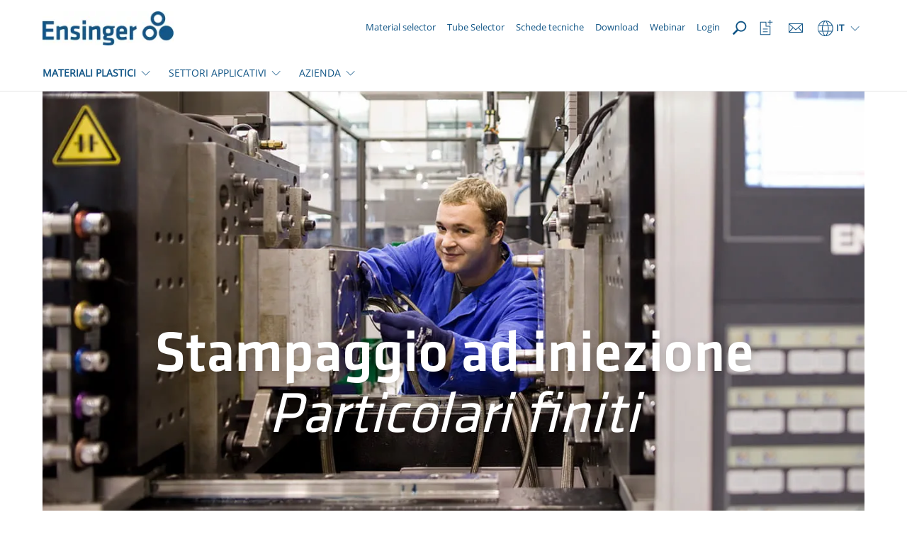

--- FILE ---
content_type: text/html; charset=utf-8
request_url: https://www.ensingerplastics.com/it-it/stampaggio-ad-iniezione
body_size: 12235
content:
<!DOCTYPE html>

<html xmlns="http://www.w3.org/1999/xhtml" lang="it">
<head>
    
    <link rel="preload" href="/cassette.axd/file/fonts/KlavikaWeb-Medium-1839f6434547b02abba3b3a14d62c608c7522b01.woff" as="font" type="font/woff" crossorigin="anonymous" />
    <link rel="preload" href="/cassette.axd/file/fonts/KlavikaWeb-Regular-5d11bd93be7945db16aec414282e4632d41bcf50.woff" as="font" type="font/woff" crossorigin="anonymous" />
    <link rel="preload" href="/cassette.axd/file/fonts/OpenSans-Regular-Latin-2c07a9656f1e38da408f20f1cf11581a15cbd7a2.woff2" as="font" type="font/woff2" crossorigin="anonymous" />
    <link rel="preload" href="/cassette.axd/file/assets/bootstrap/fonts/glyphicons-halflings-regular-ca35b697d99cae4d1b60f2d60fcd37771987eb07.woff2" as="font" type="font/woff2" crossorigin="anonymous" />
    
    <link rel="preload" href="/cassette.axd/stylesheet/d6307b87e7ad544bbb60760576ceb77238fe14f3/appCss" as="style" />
        <link rel="preload" href="/cassette.axd/stylesheet/f2bebff6555f0bed9726bb1fcc856b4dd75ce860/contentModulesCss" as="style">
        <link rel="preload" href="/cassette.axd/stylesheet/f812fc2394ab5f099a2efe9aa1e5b64f545f1330/css/features/page_modules/stage.css" as="style">
    <meta content="text/html; charset=utf-8" http-equiv="Content-Type" />
    <meta content="IE=edge" http-equiv="X-UA-Compatible" />
    <meta content="width=device-width, initial-scale=1" name="viewport" />

    
        <meta property="og:type" content="website" />
    <meta property="og:description" content="Nel nostro impianto per la stampa ad iniezione a Rottenburg-Ergen&#172;zingen, nei pressi di Stoccarda, produciamo sofisticati componenti di precisione e assemblati completi. " />
    <meta property="og:title" content="Stampaggio ad iniezione | Ensinger" />
    <meta property="og:url" content="https://www.ensingerplastics.com/it-it/stampaggio-ad-iniezione" />

    <title>Stampaggio ad iniezione | Ensinger</title>
<meta name="description" content="Nel nostro impianto per la stampa ad iniezione a Rottenburg-Ergen&#172;zingen, nei pressi di Stoccarda, produciamo sofisticati componenti di precisione e assemblati completi. " />
<meta name="keywords" content="" />

    <meta name="robots" content="noindex,follow" />

    <link rel="canonical" href="https://www.ensingerplastics.com/it-it/stampaggio-ad-iniezione" />

    <link rel="alternate" href="https://www.ensingerplastics.com/cs-cz/vstrikovani" hreflang="x-default" />

    <link rel="alternate" href="https://www.ensingerplastics.com/cs-cz/vstrikovani" hreflang="cs-CZ" />
    <link rel="alternate" href="https://www.ensingerplastics.com/nl-nl/spuitgieten" hreflang="nl-NL" />
    <link rel="alternate" href="https://www.ensingerplastics.com/da-dk/sprojtestobning" hreflang="da-DK" />
    <link rel="alternate" href="https://www.ensingerplastics.com/hu-hu/froccsontes" hreflang="hu-HU" />
    <link rel="alternate" href="https://www.ensingerplastics.com/pl-pl/odlewanie-wtryskowe" hreflang="pl-PL" />
    <link rel="alternate" href="https://www.ensingerplastics.com/fr-fr/injection" hreflang="fr-FR" />
    <link rel="alternate" href="https://www.ensingerplastics.com/sv-se/formsprutning" hreflang="sv-SE" />
    <link rel="alternate" href="https://www.ensingerplastics.com/zh-tw/injection-moulding" hreflang="zh-TW" />
    <link rel="alternate" href="https://www.ensingerplastics.com/tr-tr/enjeksiyon-kaliplama" hreflang="tr-TR" />
    <link rel="alternate" href="https://www.ensingerplastics.com/ko-kr/injection-moulding-landing-page" hreflang="ko-KR" />
    <link rel="alternate" href="https://www.ensingerplastics.com/it-it/stampaggio-ad-iniezione" hreflang="it-IT" />
    <link rel="alternate" href="https://www.ensingerplastics.com/es-es/moldeo-por-inyeccion" hreflang="es-ES" />
    <link rel="alternate" href="https://www.ensingerplastics.com/ja-jp/injection-moulding" hreflang="ja-JP" />

    <link href="/-/media/ensinger/logos/favicon.ico?rev=962e62958ff04e31ae580d3a7af7331d" rel="icon" />

    
<link href="/cassette.axd/stylesheet/d6307b87e7ad544bbb60760576ceb77238fe14f3/appCss" type="text/css" rel="stylesheet"/>
<link href="/cassette.axd/stylesheet/a94a059b3178b4adec09e3281ace2819a30095a4/assets/slick" type="text/css" rel="stylesheet"/>
<link href="/cassette.axd/stylesheet/5dc645536bb8da57619134f210b2993fca87831c/css/features/products/product-watchlist.css" type="text/css" rel="stylesheet"/>
<link href="/cassette.axd/stylesheet/26d70ebdff509d1b7cbf63dde38e6d7b7e1fc57c/css/features/page_modules/social-media.css" type="text/css" rel="stylesheet"/>
<link href="/cassette.axd/stylesheet/a461bca18d563b98548c5f8df300cb4c48d01aa3/css/features/products/notifications" type="text/css" rel="stylesheet"/>

    
<link href="/cassette.axd/stylesheet/f2bebff6555f0bed9726bb1fcc856b4dd75ce860/contentModulesCss" type="text/css" rel="stylesheet"/>
<link href="/cassette.axd/stylesheet/f812fc2394ab5f099a2efe9aa1e5b64f545f1330/css/features/page_modules/stage.css" type="text/css" rel="stylesheet"/>

    
<link href="/cassette.axd/stylesheet/7c1a15236f2e051d74cd0cce46a5640e832323ff/printCss" type="text/css" rel="stylesheet"/>

    
<script type="text/javascript">
(function(w){
var d=w['pageContextData']||(w['pageContextData']={});
d.language="it";
d.site="Ensinger_Italy";
d.gtmTracking="{}";
d.supportedFormatByBrowser="webp";
}(window));
</script>
<script type="text/javascript">
(function (optOut, pageContextData) {
    var getCookieName = function(key) {
        return pageContextData.site + '.OptOut.' + key;
    };

    optOut.checkOptOutCookie = function(key) {
        return document.cookie.indexOf(getCookieName(key) + '=true') > -1;
    };

    optOut.setOptOutCookie = function(key) {
        var expireDateInThreeMonths = new Date(Date.now() + 3 * 30 * 24 * 60 * 60 * 1000).toUTCString();
        document.cookie = getCookieName(key) + '=true; expires=' + expireDateInThreeMonths + '; path=/';
    };

    optOut.appendScript = function(script) {
        $('head').append($.parseHTML(script)[0].nodeValue);
    };
})(window.OptOut = window.OptOut || {}, window.pageContextData);
</script>
<script src="/cassette.axd/script/00351b36b208ce216012714527eaf91f02d57d4f/assets" type="text/javascript"></script>

    <!-- Google Tag Manager -->
<script async type="text/plain" class="cmplazyload" data-cmp-vendor="s905" data-cmp-purpose="c54">(function(w,d,s,l,i){w[l]=w[l]||[];w[l].push({'gtm.start':
new Date().getTime(),event:'gtm.js'});var f=d.getElementsByTagName(s)[0],
j=d.createElement(s),dl=l!='dataLayer'?'&l='+l:'';j.async=true;j.src=
'https://www.googletagmanager.com/gtm.js?id='+i+dl;f.parentNode.insertBefore(j,f);
})(window,document,'script','dataLayer','GTM-NLW7HTS9');</script>
<!-- End Google Tag Manager -->

<!-- Google Tag Manager (noscript) -->
<noscript><iframe  class="cmplazyload" src="about:blank" data-cmp-vendor="s905" data-cmp-src="https://www.googletagmanager.com/ns.html?id=GTM-NLW7HTS9"
height="0" width="0" style="display:none;visibility:hidden"></iframe></noscript>
<!-- End Google Tag Manager (noscript) -->

<script async type="text/plain" class="cmplazyload" data-cmp-vendor="c25746" data-cmp-purpose="c52" data-cmp-src="https://secure.data-creativecompany.com/js/51717.js"></script>
<noscript><img src="https://secure.data-creativecompany.com/51717.png" style="display:none;" /></noscript>

<script async type="text/plain" class="cmplazyload" data-cmp-vendor="c25746" data-cmp-purpose="c52">
  window.addEventListener('FormSent', function (e) {
    var data = e.detail;
    // Debug
    //console.log('Data: ' + data.site + ', lang:' + data.lang + ', type: ' + data.type + ', url: ' + data.url);
    var title = data.type + ' (Site: ' + data.site + ', Lang: ' + data.lang + ') - ' + data.url;
    //LeadForensics
    window.LeadForensics.trackPage(data.url + '#formsubmitted', title);
  }, false);
</script>

<script async type="text/plain" class="cmplazyload" data-cmp-vendor="c74758" data-cmp-purpose="c52"> (function(ss,ex){ window.ldfdr=window.ldfdr||function(){(ldfdr._q=ldfdr._q||[]).push([].slice.call(arguments));}; (function(d,s){ fs=d.getElementsByTagName(s)[0]; function ce(src)
{ var cs=d.createElement(s); cs.src=src; cs.async=1; fs.parentNode.insertBefore(cs,fs); }; ce('https://sc.lfeeder.com/lftracker_v1_'+ss+(ex?'_'+ex:'')+'.js'); })(document,'script'); })('3P1w24dllLk4mY5n'); </script>
    
<script async type="text/plain" class="cmplazyload" data-cmp-vendor="s907" data-cmp-purpose="c52">
(function(d,s){var l=d.createElement(s),e=d.getElementsByTagName(s)[0];
l.async=true;l.type='text/javascript';
l.src='https://c.leadlab.click/beb518e38193867e.js';
e.parentNode.insertBefore(l,e);})(document,'script');
</script>
    
</head>
        <body lang="it">
                <script type="text/javascript" data-cmp-ab="1">
        window.cmp_customlanguages = [
            { "l": "DE-DE", "i": "de", "r": 0, "t": "DE" },
            { "l": "JA", "i": "jp", "r": 0, "t": "JA" },
            { "l": "KO", "i": "kr", "r": 0, "t": "KO" },
            { "l": "EN-GB", "i": "xx", "r": 0, "t": "EN" },
            { "l": "EN-IA", "i": "xx", "r": 0, "t": "EN" },
            { "l": "EN-SG", "i": "xx", "r": 0, "t": "EN" }
        ];
    </script>
    <script>
      window.cmp_setlang = 'it';
      window.gdprAppliesGlobally = true;
      if (!("cmp_id" in window) || window.cmp_id < 1) {
         window.cmp_id = 44004
      }
      if (!("cmp_cdid" in window)) {
         window.cmp_cdid = "3fc0dabc834a";
      }
      if (!("cmp_params" in window)) {
         window.cmp_params = "";
      }
      if (!("cmp_host" in window)) {
         window.cmp_host = "c.delivery.consentmanager.net";
      }
      if (!("cmp_cdn" in window)) {
         window.cmp_cdn = "cdn.consentmanager.net";
      }
      if (!("cmp_proto" in window)) {
         window.cmp_proto = "https:";
      }
      if (!("cmp_codesrc" in window)) {
         window.cmp_codesrc = "1";
      }
      window.cmp_getsupportedLangs = function () {
         var b = ["DE", "EN", "FR", "IT", "NO", "DA", "FI", "ES", "PT", "RO", "BG", "ET", "EL", "GA", "HR", "LV", "LT", "MT", "NL", "PL", "SV", "SK", "SL", "CS", "HU", "RU", "SR", "ZH", "TR", "UK", "AR", "BS"];
         if ("cmp_customlanguages" in window) {
            for (var a = 0; a < window.cmp_customlanguages.length; a++) {
               b.push(window.cmp_customlanguages[a].l.toUpperCase());
            }
         }
         return b;
      };
      window.cmp_getRTLLangs = function () {
         var a = ["AR"];
         if ("cmp_customlanguages" in window) {
            for (var b = 0; b < window.cmp_customlanguages.length; b++) {
               if ("r" in window.cmp_customlanguages[b] && window.cmp_customlanguages[b].r) {
                  a.push(window.cmp_customlanguages[b].l);
               }
            }
         }
         return a;
      };
      window.cmp_getlang = function (j) {
         if (typeof j != "boolean") {
            j = true;
         }
         if (j && typeof cmp_getlang.usedlang == "string" && cmp_getlang.usedlang !== "") {
            return cmp_getlang.usedlang;
         }
         var g = window.cmp_getsupportedLangs();
         var c = [];
         var f = location.hash;
         var e = location.search;
         var a = "languages" in navigator ? navigator.languages : [];
         if (f.indexOf("cmplang=") != -1) {
            c.push(f.substr(f.indexOf("cmplang=") + 8, 2).toUpperCase());
         } else {
            if (e.indexOf("cmplang=") != -1) {
               c.push(e.substr(e.indexOf("cmplang=") + 8, 2).toUpperCase());
            } else {
               if ("cmp_setlang" in window && window.cmp_setlang != "") {
                  c.push(window.cmp_setlang.toUpperCase());
               } else {
                  if (a.length > 0) {
                     for (var d = 0; d < a.length; d++) {
                        c.push(a[d]);
                     }
                  }
               }
            }
         }
         if ("language" in navigator) {
            c.push(navigator.language);
         }
         if ("userLanguage" in navigator) {
            c.push(navigator.userLanguage);
         }
         var h = "";
         for (var d = 0; d < c.length; d++) {
            var b = c[d].toUpperCase();
            if (g.indexOf(b) != -1) {
               h = b;
               break;
            }
            if (b.indexOf("-") != -1) {
               b = b.substr(0, 2);
            }
            if (g.indexOf(b) != -1) {
               h = b;
               break;
            }
         }
         if (h == "" && typeof cmp_getlang.defaultlang == "string" && cmp_getlang.defaultlang !== "") {
            return cmp_getlang.defaultlang;
         } else {
            if (h == "") {
               h = "EN";
            }
         }
         h = h.toUpperCase();
         return h;
      };
      (function () {
         var n = document;
         var p = window;
         var f = "";
         var b = "_en";
         if ("cmp_getlang" in p) {
            f = p.cmp_getlang().toLowerCase();
            if ("cmp_customlanguages" in p) {
               for (var h = 0; h < p.cmp_customlanguages.length; h++) {
                  if (p.cmp_customlanguages[h].l.toUpperCase() == f.toUpperCase()) {
                     f = "en";
                     break;
                  }
               }
            }
            b = "_" + f;
         }
         function g(e, d) {
            var l = "";
            e += "=";
            var i = e.length;
            if (location.hash.indexOf(e) != -1) {
               l = location.hash.substr(location.hash.indexOf(e) + i, 9999);
            } else {
               if (location.search.indexOf(e) != -1) {
                  l = location.search.substr(location.search.indexOf(e) + i, 9999);
               } else {
                  return d;
               }
            }
            if (l.indexOf("&") != -1) {
               l = l.substr(0, l.indexOf("&"));
            }
            return l;
         }
         var j = "cmp_proto" in p ? p.cmp_proto : "https:";
         if (j != "http:" && j != "https:") {
            j = "https:";
         }
         var k = "cmp_ref" in p ? p.cmp_ref : location.href;
         var q = n.createElement("script");
         q.setAttribute("data-cmp-ab", "1");
         var c = g("cmpdesign", "");
         var a = g("cmpregulationkey", "");
         var o = g("cmpatt", "");
         q.src =
            j +
            "//" +
            p.cmp_host +
            "/delivery/cmp.php?" +
            ("cmp_id" in p && p.cmp_id > 0 ? "id=" + p.cmp_id : "") +
            ("cmp_cdid" in p ? "cdid=" + p.cmp_cdid : "") +
            "&h=" +
            encodeURIComponent(k) +
            (c != "" ? "&cmpdesign=" + encodeURIComponent(c) : "") +
            (a != "" ? "&cmpregulationkey=" + encodeURIComponent(a) : "") +
            (o != "" ? "&cmatt=" + encodeURIComponent(o) : "") +
            ("cmp_params" in p ? "&" + p.cmp_params : "") +
            (n.cookie.length > 0 ? "&__cmpfcc=1" : "") +
            "&l=" +
            f.toLowerCase() +
            "&o=" +
            new Date().getTime();
         q.type = "text/javascript";
         q.async = true;
         if (n.currentScript && n.currentScript.parentElement) {
            n.currentScript.parentElement.appendChild(q);
         } else {
            if (n.body) {
               n.body.appendChild(q);
            } else {
               var m = n.getElementsByTagName("body");
               if (m.length == 0) {
                  m = n.getElementsByTagName("div");
               }
               if (m.length == 0) {
                  m = n.getElementsByTagName("span");
               }
               if (m.length == 0) {
                  m = n.getElementsByTagName("ins");
               }
               if (m.length == 0) {
                  m = n.getElementsByTagName("script");
               }
               if (m.length == 0) {
                  m = n.getElementsByTagName("head");
               }
               if (m.length > 0) {
                  m[0].appendChild(q);
               }
            }
         }
         var q = n.createElement("script");
         q.src = j + "//" + p.cmp_cdn + "/delivery/js/cmp" + b + ".min.js";
         q.type = "text/javascript";
         q.setAttribute("data-cmp-ab", "1");
         q.async = true;
         if (n.currentScript && n.currentScript.parentElement) {
            n.currentScript.parentElement.appendChild(q);
         } else {
            if (n.body) {
               n.body.appendChild(q);
            } else {
               var m = n.getElementsByTagName("body");
               if (m.length == 0) {
                  m = n.getElementsByTagName("div");
               }
               if (m.length == 0) {
                  m = n.getElementsByTagName("span");
               }
               if (m.length == 0) {
                  m = n.getElementsByTagName("ins");
               }
               if (m.length == 0) {
                  m = n.getElementsByTagName("script");
               }
               if (m.length == 0) {
                  m = n.getElementsByTagName("head");
               }
               if (m.length > 0) {
                  m[0].appendChild(q);
               }
            }
         }
      })();
      window.cmp_addFrame = function (b) {
         if (!window.frames[b]) {
            if (document.body) {
               var a = document.createElement("iframe");
               a.style.cssText = "display:none";
               if ("cmp_cdn" in window && "cmp_ultrablocking" in window && window.cmp_ultrablocking > 0) {
                  a.src = "//" + window.cmp_cdn + "/delivery/empty.html";
               }
               a.name = b;
               document.body.appendChild(a);
            } else {
               window.setTimeout(window.cmp_addFrame, 10, b);
            }
         }
      };
      window.cmp_rc = function (h) {
         var b = document.cookie;
         var f = "";
         var d = 0;
         while (b != "" && d < 100) {
            d++;
            while (b.substr(0, 1) == " ") {
               b = b.substr(1, b.length);
            }
            var g = b.substring(0, b.indexOf("="));
            if (b.indexOf(";") != -1) {
               var c = b.substring(b.indexOf("=") + 1, b.indexOf(";"));
            } else {
               var c = b.substr(b.indexOf("=") + 1, b.length);
            }
            if (h == g) {
               f = c;
            }
            var e = b.indexOf(";") + 1;
            if (e == 0) {
               e = b.length;
            }
            b = b.substring(e, b.length);
         }
         return f;
      };
      window.cmp_stub = function () {
         var a = arguments;
         __cmp.a = __cmp.a || [];
         if (!a.length) {
            return __cmp.a;
         } else {
            if (a[0] === "ping") {
               if (a[1] === 2) {
                  a[2](
                     {
                        gdprApplies: gdprAppliesGlobally,
                        cmpLoaded: false,
                        cmpStatus: "stub",
                        displayStatus: "hidden",
                        apiVersion: "2.0",
                        cmpId: 31,
                     },
                     true
                  );
               } else {
                  a[2](false, true);
               }
            } else {
               if (a[0] === "getUSPData") {
                  a[2]({ version: 1, uspString: window.cmp_rc("") }, true);
               } else {
                  if (a[0] === "getTCData") {
                     __cmp.a.push([].slice.apply(a));
                  } else {
                     if (a[0] === "addEventListener" || a[0] === "removeEventListener") {
                        __cmp.a.push([].slice.apply(a));
                     } else {
                        if (a.length == 4 && a[3] === false) {
                           a[2]({}, false);
                        } else {
                           __cmp.a.push([].slice.apply(a));
                        }
                     }
                  }
               }
            }
         }
      };
      window.cmp_msghandler = function (d) {
         var a = typeof d.data === "string";
         try {
            var c = a ? JSON.parse(d.data) : d.data;
         } catch (f) {
            var c = null;
         }
         if (typeof c === "object" && c !== null && "__cmpCall" in c) {
            var b = c.__cmpCall;
            window.__cmp(b.command, b.parameter, function (h, g) {
               var e = { __cmpReturn: { returnValue: h, success: g, callId: b.callId } };
               d.source.postMessage(a ? JSON.stringify(e) : e, "*");
            });
         }
         if (typeof c === "object" && c !== null && "__uspapiCall" in c) {
            var b = c.__uspapiCall;
            window.__uspapi(b.command, b.version, function (h, g) {
               var e = { __uspapiReturn: { returnValue: h, success: g, callId: b.callId } };
               d.source.postMessage(a ? JSON.stringify(e) : e, "*");
            });
         }
         if (typeof c === "object" && c !== null && "__tcfapiCall" in c) {
            var b = c.__tcfapiCall;
            window.__tcfapi(
               b.command,
               b.version,
               function (h, g) {
                  var e = { __tcfapiReturn: { returnValue: h, success: g, callId: b.callId } };
                  d.source.postMessage(a ? JSON.stringify(e) : e, "*");
               },
               b.parameter
            );
         }
      };
      window.cmp_setStub = function (a) {
         if (
            !(a in window) ||
            (typeof window[a] !== "function" &&
               typeof window[a] !== "object" &&
               (typeof window[a] === "undefined" || window[a] !== null))
         ) {
            window[a] = window.cmp_stub;
            window[a].msgHandler = window.cmp_msghandler;
            window.addEventListener("message", window.cmp_msghandler, false);
         }
      };
      window.cmp_addFrame("__cmpLocator");
      if (!("cmp_disableusp" in window) || !window.cmp_disableusp) {
         window.cmp_addFrame("__uspapiLocator");
      }
      if (!("cmp_disabletcf" in window) || !window.cmp_disabletcf) {
         window.cmp_addFrame("__tcfapiLocator");
      }
      window.cmp_setStub("__cmp");
      if (!("cmp_disabletcf" in window) || !window.cmp_disabletcf) {
         window.cmp_setStub("__tcfapi");
      }
      if (!("cmp_disableusp" in window) || !window.cmp_disableusp) {
         window.cmp_setStub("__uspapi");
      }
    </script>

            <header>
                <div class="sticky-content-wrapper">
                    


<div id="ProductHeaderNotification" class="notify-hidden">
    <div class="container-fluid product-request-notification">
    <div class="row">
        <div class="col-xs-12">
            <a href="https://www.ensingerplastics.com/it-it/richiesta" target="_self">
                <span class="productrequest-notification-label">LA TUA RICHIESTA ({{productCount}} Prodotti)</span>
                <span class="productrequest-notification-open-label">APRI</span>
                <div class="order-toast-container">
                    <div class="order-toast-inner-container">
                        <div class="order-toast-title-container">
                            <div class="order-toast-title"></div>
                        </div>
                        <div class="order-toast-content">
                            <img alt="" class="order-toast-content-image" />
                            <span class="order-toast-content-text"></span>
                        </div>
                    </div>
                </div>
            </a>
        </div>
    </div>
</div>
</div>
                    <nav id="MetaNavigation" class="navigation-v2 menu-container search-navigation-input-container" data-search-page="/it-it/cerca">
    <div class="container">
        <div class="navigation-flex">
            <div class="navigation-flex-item">
                
    <div class="hidden-xs pull-right logo-container">
            <a href="/it-it"><span class="sr-only">Pagina iniziale</span><img src="/-/media/ensinger/logos/ensinger_logo_rgb_200px.png?rev=55c0fbec1b674310a2338fbcfbc87597&amp;extension=webp&amp;mh=70&amp;la=it&amp;iar=0&amp;h=52&amp;w=200&amp;hash=2A312DCB0B480DAD36EA1D72C08E44A3" alt="" /></a>
    </div>
    <div class="visible-xs pull-left logo-container mobile">
            <a href="/it-it"><span class="sr-only">Pagina iniziale</span><img src="/-/media/ensinger/logos/ensinger_logo_rgb_200px.png?rev=55c0fbec1b674310a2338fbcfbc87597&amp;extension=webp&amp;mh=70&amp;la=it&amp;iar=0&amp;h=52&amp;w=200&amp;hash=2A312DCB0B480DAD36EA1D72C08E44A3" alt="" /></a>
    </div>


            </div>
            <div class="navigation-flex navigation-flex-item-right">
                

    <div class="meta-navigation-column hidden-xs hidden-sm hidden-md">
        
    <a href="/it-it/semilavorati/prodotti-semilavorati" class="meta-navigation-link" target="_self">
        <div class="meta-navigation-link-icon">
                <div class="icon-substitute"></div>
        </div><span>Material selector</span>
    </a>
    <a href="/it-it/ricerca-tubi-anelli-peek" class="meta-navigation-link" target="_self">
        <div class="meta-navigation-link-icon">
                <div class="icon-substitute"></div>
        </div><span>Tube Selector </span>
    </a>
    <a href="/it-it/schede-tecniche" class="meta-navigation-link" target="_self">
        <div class="meta-navigation-link-icon">
                <div class="icon-substitute"></div>
        </div><span>Schede tecniche</span>
    </a>
    <a href="/it-it/download" class="meta-navigation-link" target="_self">
        <div class="meta-navigation-link-icon">
                <div class="icon-substitute"></div>
        </div><span>Download</span>
    </a>
    <a href="/it-it/training" class="meta-navigation-link" target="_self">
        <div class="meta-navigation-link-icon">
                <div class="icon-substitute"></div>
        </div><span>Webinar</span>
    </a>
    <a href="https://magazzino.ensingerplastics.com/" class="meta-navigation-link" target="_blank">
        <div class="meta-navigation-link-icon">
                <div class="icon-substitute"></div>
        </div><span>Login</span>
    </a>

    </div>

    <div class="meta-navigation-column meta-navigation-column-reverse">
        <div class="navbar-header hidden-lg">
            <a role="button" class="mobile-menu-trigger" data-toggle="collapse" data-target="#MobileLanguageSwitcher" aria-expanded="false" aria-controls="MobileLanguageSwitcher"></a>
            <a role="button" class="mobile-menu-trigger" data-toggle="collapse" data-target="#BurgerNavigation" aria-expanded="false" aria-controls="BurgerNavigation"></a>
        </div>

        
<div class="language-switcher dropdown">
    <a class="dropdown-toggle visible-lg" data-toggle="dropdown"><span class="icon icon-globus"></span><span>IT</span><span class="trigger-caret"></span></a>
    <a class="dropdown-toggle hidden-lg" data-toggle="collapse" data-target="#MobileLanguageSwitcher"><span class="icon icon-globus"></span><span>IT</span></a>
    <div class="dropdown-menu hidden-xs">
        <div class="container">
                <div class="row">
                    <div class="col-xs-12">
                        <div class="divider"></div>
                    </div>
                    <div class="continent col-sm-2">International</div>
                    <div class="countries col-sm-10">
                        
<div class="country">
                                <a class="country-default" href="/en/">
                                    <div class="country-name">International</div><div class="default-language substitute"></div>                                </a>                            </div>                    </div>
                </div>
                <div class="row">
                    <div class="col-xs-12">
                        <div class="divider"></div>
                    </div>
                    <div class="continent col-sm-2">Americas</div>
                    <div class="countries col-sm-10">
                        
<div class="country">
                                <a class="country-default" href="/pt-br">
                                    <div class="country-name">Brasil</div><div class="default-language">PT</div>                                </a><a class="country-additional" href="/es-br"><span>ES</span></a>                            </div><div class="country">
                                <a class="country-default" href="/en-us">
                                    <div class="country-name">USA</div><div class="default-language substitute"></div>                                </a>                            </div>                    </div>
                </div>
                <div class="row">
                    <div class="col-xs-12">
                        <div class="divider"></div>
                    </div>
                    <div class="continent col-sm-2">Asia</div>
                    <div class="countries col-sm-10">
                        
<div class="country">
                                <a class="country-default" href="/en-in">
                                    <div class="country-name">India</div><div class="default-language substitute"></div>                                </a>                            </div><div class="country">
                                <a class="country-default" href="/en-sg">
                                    <div class="country-name">Singapore</div><div class="default-language substitute"></div>                                </a>                            </div><div class="country">
                                <a class="country-default" href="/tr-tr/enjeksiyon-kaliplama">
                                    <div class="country-name">Turkey</div><div class="default-language substitute"></div>                                </a>                            </div><div class="country">
                                <a class="country-default" href="/ko-kr/injection-moulding-landing-page">
                                    <div class="country-name">한국</div><div class="default-language substitute"></div>                                </a>                            </div><div class="country">
                                <a class="country-default" href="/zh-cn">
                                    <div class="country-name">中国</div><div class="default-language substitute"></div>                                </a>                            </div><div class="country">
                                <a class="country-default" href="/zh-tw/injection-moulding">
                                    <div class="country-name">中國台灣</div><div class="default-language substitute"></div>                                </a>                            </div><div class="country">
                                <a class="country-default" href="/ja-jp/injection-moulding">
                                    <div class="country-name">日本</div><div class="default-language substitute"></div>                                </a>                            </div>                    </div>
                </div>
                <div class="row">
                    <div class="col-xs-12">
                        <div class="divider"></div>
                    </div>
                    <div class="continent col-sm-2">Europe</div>
                    <div class="countries col-sm-10">
                        
<div class="country">
                                <a class="country-default" href="/cs-cz/vstrikovani">
                                    <div class="country-name">Česk&#225; Republika</div><div class="default-language substitute"></div>                                </a>                            </div><div class="country">
                                <a class="country-default" href="/da-dk/sprojtestobning">
                                    <div class="country-name">Danmark</div><div class="default-language substitute"></div>                                </a>                            </div><div class="country">
                                <a class="country-default" href="/de-de">
                                    <div class="country-name">Deutschland</div><div class="default-language substitute"></div>                                </a>                            </div><div class="country">
                                <a class="country-default" href="/es-es/moldeo-por-inyeccion">
                                    <div class="country-name">Espa&#241;a</div><div class="default-language substitute"></div>                                </a>                            </div><div class="country">
                                <a class="country-default" href="/fr-fr/injection">
                                    <div class="country-name">France</div><div class="default-language substitute"></div>                                </a>                            </div><div class="country">
                                <a class="country-default" href="/it-it/stampaggio-ad-iniezione">
                                    <div class="country-name">Italia</div><div class="default-language substitute"></div>                                </a>                            </div><div class="country">
                                <a class="country-default" href="/hu-hu/froccsontes">
                                    <div class="country-name">Magyarorsz&#225;g</div><div class="default-language substitute"></div>                                </a>                            </div><div class="country">
                                <a class="country-default" href="/nl-nl/spuitgieten">
                                    <div class="country-name">Nederland</div><div class="default-language substitute"></div>                                </a>                            </div><div class="country">
                                <a class="country-default" href="/de-at">
                                    <div class="country-name">&#214;sterreich</div><div class="default-language substitute"></div>                                </a>                            </div><div class="country">
                                <a class="country-default" href="/pl-pl/odlewanie-wtryskowe">
                                    <div class="country-name">Polska</div><div class="default-language substitute"></div>                                </a>                            </div><div class="country">
                                <a class="country-default" href="/sv-se/formsprutning">
                                    <div class="country-name">Sverige</div><div class="default-language substitute"></div>                                </a>                            </div><div class="country">
                                <a class="country-default" href="/en-gb">
                                    <div class="country-name">United Kingdom</div><div class="default-language substitute"></div>                                </a>                            </div>                    </div>
                </div>
        </div>
    </div>

    <nav id="MobileLanguageSwitcher" class="navigation-v2 burger-navigation collapse">
        <div class="burger-navigation-sidebar">
            <div class="text-right hidden-xs">
                <button type="button" class="btn btn-link burger-navigation-close-btn">&times;</button>
            </div>
            <div class="burger-navigation-container">
                <div class="burger-navigation-lvl1 active">
                    <ul class="nav nav-stacked burger-navigation-primary">
                            <li class="">
                                <a class="clearfix" data-target="#BurgerNav-International">
                                    <span class="pull-left">International</span>
                                    <span class="pull-right glyphicon glyphicon-menu-right"></span>
                                </a>
                            </li>
                            <li class="">
                                <a class="clearfix" data-target="#BurgerNav-Americas">
                                    <span class="pull-left">Americas</span>
                                    <span class="pull-right glyphicon glyphicon-menu-right"></span>
                                </a>
                            </li>
                            <li class="">
                                <a class="clearfix" data-target="#BurgerNav-Asia">
                                    <span class="pull-left">Asia</span>
                                    <span class="pull-right glyphicon glyphicon-menu-right"></span>
                                </a>
                            </li>
                            <li class="active-link">
                                <a class="clearfix" data-target="#BurgerNav-Europe">
                                    <span class="pull-left">Europe</span>
                                    <span class="pull-right glyphicon glyphicon-menu-right"></span>
                                </a>
                            </li>
                    </ul>
                </div>
                    <div class="burger-navigation-lvl2" id="BurgerNav-International">
                        <button type="button" class="btn btn-cta1-secondary burger-navigation-back-btn">
                            <span class="glyphicon glyphicon-menu-left"></span>
                            <span>Indietro</span>
                        </button>
                        <ul class="nav nav-stacked burger-navigation-secondary">
                            <li class="active">International</li>

                                <li class="">
                                    <a class="clearfix" href="/en/">
                                        <span class="pull-left">International</span>
                                    </a>
                                </li>
                        </ul>
                    </div>
                    <div class="burger-navigation-lvl2" id="BurgerNav-Americas">
                        <button type="button" class="btn btn-cta1-secondary burger-navigation-back-btn">
                            <span class="glyphicon glyphicon-menu-left"></span>
                            <span>Indietro</span>
                        </button>
                        <ul class="nav nav-stacked burger-navigation-secondary">
                            <li class="active">Americas</li>

                                <li class="">
                                    <a class="clearfix" href="/pt-br">
                                        <span class="pull-left">Brasil</span>
                                        <span class="pull-right burger-navigation-badge">PT</span>
                                    </a>
                                </li>
                                    <li>
                                        <a class="clearfix" href="/es-br">
                                            <span class="pull-left">Brasil</span>
                                            <span class="pull-right burger-navigation-badge">ES</span>
                                        </a>
                                    </li>
                                <li class="">
                                    <a class="clearfix" href="/en-us">
                                        <span class="pull-left">USA</span>
                                    </a>
                                </li>
                        </ul>
                    </div>
                    <div class="burger-navigation-lvl2" id="BurgerNav-Asia">
                        <button type="button" class="btn btn-cta1-secondary burger-navigation-back-btn">
                            <span class="glyphicon glyphicon-menu-left"></span>
                            <span>Indietro</span>
                        </button>
                        <ul class="nav nav-stacked burger-navigation-secondary">
                            <li class="active">Asia</li>

                                <li class="">
                                    <a class="clearfix" href="/en-in">
                                        <span class="pull-left">India</span>
                                    </a>
                                </li>
                                <li class="">
                                    <a class="clearfix" href="/en-sg">
                                        <span class="pull-left">Singapore</span>
                                    </a>
                                </li>
                                <li class="">
                                    <a class="clearfix" href="/tr-tr/enjeksiyon-kaliplama">
                                        <span class="pull-left">Turkey</span>
                                    </a>
                                </li>
                                <li class="">
                                    <a class="clearfix" href="/ko-kr/injection-moulding-landing-page">
                                        <span class="pull-left">한국</span>
                                    </a>
                                </li>
                                <li class="">
                                    <a class="clearfix" href="/zh-cn">
                                        <span class="pull-left">中国</span>
                                    </a>
                                </li>
                                <li class="">
                                    <a class="clearfix" href="/zh-tw/injection-moulding">
                                        <span class="pull-left">中國台灣</span>
                                    </a>
                                </li>
                                <li class="">
                                    <a class="clearfix" href="/ja-jp/injection-moulding">
                                        <span class="pull-left">日本</span>
                                    </a>
                                </li>
                        </ul>
                    </div>
                    <div class="burger-navigation-lvl2" id="BurgerNav-Europe">
                        <button type="button" class="btn btn-cta1-secondary burger-navigation-back-btn">
                            <span class="glyphicon glyphicon-menu-left"></span>
                            <span>Indietro</span>
                        </button>
                        <ul class="nav nav-stacked burger-navigation-secondary">
                            <li class="active">Europe</li>

                                <li class="">
                                    <a class="clearfix" href="/cs-cz/vstrikovani">
                                        <span class="pull-left">Česk&#225; Republika</span>
                                    </a>
                                </li>
                                <li class="">
                                    <a class="clearfix" href="/da-dk/sprojtestobning">
                                        <span class="pull-left">Danmark</span>
                                    </a>
                                </li>
                                <li class="">
                                    <a class="clearfix" href="/de-de">
                                        <span class="pull-left">Deutschland</span>
                                    </a>
                                </li>
                                <li class="">
                                    <a class="clearfix" href="/es-es/moldeo-por-inyeccion">
                                        <span class="pull-left">Espa&#241;a</span>
                                    </a>
                                </li>
                                <li class="">
                                    <a class="clearfix" href="/fr-fr/injection">
                                        <span class="pull-left">France</span>
                                    </a>
                                </li>
                                <li class="active-link">
                                    <a class="clearfix" href="/it-it/stampaggio-ad-iniezione">
                                        <span class="pull-left">Italia</span>
                                    </a>
                                </li>
                                <li class="">
                                    <a class="clearfix" href="/hu-hu/froccsontes">
                                        <span class="pull-left">Magyarorsz&#225;g</span>
                                    </a>
                                </li>
                                <li class="">
                                    <a class="clearfix" href="/nl-nl/spuitgieten">
                                        <span class="pull-left">Nederland</span>
                                    </a>
                                </li>
                                <li class="">
                                    <a class="clearfix" href="/de-at">
                                        <span class="pull-left">&#214;sterreich</span>
                                    </a>
                                </li>
                                <li class="">
                                    <a class="clearfix" href="/pl-pl/odlewanie-wtryskowe">
                                        <span class="pull-left">Polska</span>
                                    </a>
                                </li>
                                <li class="">
                                    <a class="clearfix" href="/sv-se/formsprutning">
                                        <span class="pull-left">Sverige</span>
                                    </a>
                                </li>
                                <li class="">
                                    <a class="clearfix" href="/en-gb">
                                        <span class="pull-left">United Kingdom</span>
                                    </a>
                                </li>
                        </ul>
                    </div>
            </div>
        </div>
    </nav>
</div>    <div class="meta-navigation-icon-link">
        <a href="/it-it/semilavorati/contatti-semilavorati" class="meta-navigation-link pull-right" target="_self">
            <img src="/-/media/ensinger/icons/navigation/mail_outline_primary.svg?rev=-1&amp;extension=webp&amp;mh=20&amp;la=it&amp;iar=0&amp;h=20&amp;mw=20&amp;w=20&amp;hash=ED9C23257CAE1BA591F8C95BD1791CDD" alt="" />
        </a>
    </div>
<div class="watchlist-navigation-container"><!-- INFORMATION: Please do not format this link! It prevents from adding additional spaces in a link element.  -->
	<a class="watchlist-navigation-link-container" href="/it-it/semilavorati-preferiti" target="_self"><span class="sr-only">Apri la lista dei preferiti</span><div class="watchlist-navigation-link-icon-container"><span class="icon icon-watchlist"><span class="watchlist-navigation-count badge"></span></span></div></a>
	<div class="watchlist-navigation-preview-container">
		<div class="watchlist-navigation-preview-inner-container">
			<div class="watchlist-navigation-preview-title-container">
				<div class="watchlist-navigation-preview-title"></div>
			</div>
			<div class="watchlist-navigation-preview-content">
				<img alt="" class="watchlist-navigation-preview-content-image" src="" />
				<span class="watchlist-navigation-preview-content-title"></span>
				<a class="watchlist-navigation-preview-content-button btn-cta1-primary">Apri la tua lista</a>
			</div>
		</div>
	</div>
</div>
            <div class="search-navigation-container">
                <div class="input-group main-menu-search hidden-xs">
                    <input type="text" class="search-input" placeholder="Cerca" />
                    <a class="search-btn search-input-btn"></a>
                    <button type="button" class="btn btn-link search-navigation-close-btn">&times;</button>
                </div>
                <a class="search-btn search-menu-btn hidden-xs">
                    <span class="icon icon-search"></span>
                </a>
                <a class="search-btn search-menu-btn-mobile visible-xs">
                    <span class="icon icon-search"></span>
                </a>
            </div>
    </div>

                <div class="col-xs-12 input-group main-menu-search-mobile hidden-sm hidden-md hidden-lg">
                    <input type="text" class="search-input col" placeholder="Cerca" />
                    <a class="search-btn search-input-btn"></a>
                    <button type="button" class="btn btn-link search-navigation-close-btn col">&times;</button>
                </div>
            </div>
        </div>
    </div>
</nav>
<nav id="MainNavigation" class="navigation-v2 visible-lg">
    <div class="container">
        <div class="pull-left">
            
<ul class="nav navbar-nav">
			<li>
				<a class="hidden-xs level-trigger gtmobile active"
				   data-toggle="custom-collapse"
				   data-collapse-group="LvlTwoCollapseGroup"
				   aria-expanded="false"
				   data-target="#3d41aea532e240d696df2ed5f0fd7601"
				   aria-controls="3d41aea532e240d696df2ed5f0fd7601"
				   role="button">MATERIALI PLASTICI</a>
				<a class="visible-xs level-trigger active"
				   data-toggle="collapse"
				   aria-expanded="false"
				   data-target="#3d41aea532e240d696df2ed5f0fd7601mobile"
				   aria-controls="3d41aea532e240d696df2ed5f0fd7601mobile"
				   role="button">MATERIALI PLASTICI</a>
				<ul class="collapse hidden-sm hidden-md hidden-lg"
					id="3d41aea532e240d696df2ed5f0fd7601mobile"
					data-collapse-group="LvlMobileTwoCollapseGroup"
					data-collapse-style="smooth">
						<li>
							<a class="entry" href="/it-it/semilavorati" target="_self">Semilavorati</a>
						</li>
						<li>
							<a class="entry" href="/it-it/profili-industriali,-tubi-e-filamenti" target="_self">Profili industriali e tubi</a>
						</li>
						<li>
							<a class="entry" href="/it-it/compound" target="_self">Compound</a>
						</li>
						<li>
							<a class="entry" href="/it-it/plastiche-sinterizzate" target="_self">Plastiche sinterizzate</a>
						</li>
						<li>
							<a class="entry" href="/it-it/composites" target="_self">Compositi</a>
						</li>
						<li>
							<a class="entry" href="/it-it/particolari-lavorazione-meccanica" target="_self">Particolari lavorati</a>
						</li>
						<li>
							<a class="entry active" href="/it-it/stampaggio-ad-iniezione" target="_self">Stampaggio ad iniezione</a>
						</li>
						<li>
							<a class="entry" href="/it-it/polvere-p84" target="_self">Polvere P84</a>
						</li>
						<li>
							<a class="entry" href="https://www.insulbar.com/it-it" target="_blank">Profili termoisolanti</a>
						</li>
				</ul>
			</li>
			<li>
				<a class="hidden-xs level-trigger gtmobile "
				   data-toggle="custom-collapse"
				   data-collapse-group="LvlTwoCollapseGroup"
				   aria-expanded="false"
				   data-target="#861c4cf7ab2241e89fb867d0bf1d20b6"
				   aria-controls="861c4cf7ab2241e89fb867d0bf1d20b6"
				   role="button">SETTORI APPLICATIVI</a>
				<a class="visible-xs level-trigger "
				   data-toggle="collapse"
				   aria-expanded="false"
				   data-target="#861c4cf7ab2241e89fb867d0bf1d20b6mobile"
				   aria-controls="861c4cf7ab2241e89fb867d0bf1d20b6mobile"
				   role="button">SETTORI APPLICATIVI</a>
				<ul class="collapse hidden-sm hidden-md hidden-lg"
					id="861c4cf7ab2241e89fb867d0bf1d20b6mobile"
					data-collapse-group="LvlMobileTwoCollapseGroup"
					data-collapse-style="smooth">
						<li>
							<a class="entry" href="/it-it/semiconduttori" target="_self">Semiconduttori</a>
						</li>
						<li>
							<a class="entry" href="/it-it/velivoli-aerospaziale" target="_self">Aerospaziale</a>
						</li>
						<li>
							<a class="entry" href="/it-it/tecnologia-alimentare" target="_self">Alimentare</a>
						</li>
						<li>
							<a class="entry" href="/it-it/settore-edilizio" target="_self">Costruzioni</a>
						</li>
						<li>
							<a class="entry" href="/it-it/ingegneria" target="_self">Meccanica</a>
						</li>
						<li>
							<a class="entry" href="/it-it/industria-medicale" target="_self">Medicale</a>
						</li>
						<li>
							<a class="entry" href="/it-it/oil-gas" target="_self">Oil &amp; gas</a>
						</li>
				</ul>
			</li>
			<li>
				<a class="hidden-xs level-trigger gtmobile "
				   data-toggle="custom-collapse"
				   data-collapse-group="LvlTwoCollapseGroup"
				   aria-expanded="false"
				   data-target="#18c86b7872f344838e248812e2aa59f9"
				   aria-controls="18c86b7872f344838e248812e2aa59f9"
				   role="button">AZIENDA</a>
				<a class="visible-xs level-trigger "
				   data-toggle="collapse"
				   aria-expanded="false"
				   data-target="#18c86b7872f344838e248812e2aa59f9mobile"
				   aria-controls="18c86b7872f344838e248812e2aa59f9mobile"
				   role="button">AZIENDA</a>
				<ul class="collapse hidden-sm hidden-md hidden-lg"
					id="18c86b7872f344838e248812e2aa59f9mobile"
					data-collapse-group="LvlMobileTwoCollapseGroup"
					data-collapse-style="smooth">
						<li>
							<a class="entry" href="/it-it/chi-siamo" target="_self">Chi siamo</a>
						</li>
						<li>
							<a class="entry" href="/it-it/dove-siamo" target="_self">Dove siamo</a>
						</li>
						<li>
							<a class="entry" href="/it-it/notizie" target="_self">Notizie</a>
						</li>
						<li>
							<a class="entry" href="/it-it/conformita" target="_self">Conformit&#224;</a>
						</li>
						<li>
							<a class="entry" href="/it-it/sostenibilita" target="_self">Sostenibilit&#224;</a>
						</li>
				</ul>
			</li>
</ul>
        </div>
    </div>
</nav>
<nav id="SubMainNavigation" class="navigation-v2 visible-lg">
    <div class="container">
        
	<div class="row circles"
		 id="3d41aea532e240d696df2ed5f0fd7601"
		 data-collapse-group="LvlTwoCollapseGroup"
		 aria-expanded="false">
			<div class="col-xs-12 hidden-md hidden-lg">
<div class="row">
						<div class="col-xs-12">
<a class="entry" href="/it-it/semilavorati" target="_self"><img src="/-/media/ensinger/icons/products/stock-shapes.svg?rev=00e4de1668e24de0891afc23dd8a5e8a&amp;extension=webp&amp;mh=45&amp;la=it&amp;iar=0&amp;h=45&amp;mw=45&amp;w=45&amp;hash=2EB314ECF186796D92AE10B1228A630E" aria-hidden="true" alt="" /><div>Semilavorati</div></a><a class="entry" href="/it-it/profili-industriali,-tubi-e-filamenti" target="_self"><img src="/-/media/ensinger/icons/products/profiles-and-tubes.svg?rev=a3ab8150bce34f9b91b0d338944caa42&amp;extension=webp&amp;mh=45&amp;la=it&amp;iar=0&amp;h=45&amp;mw=45&amp;w=45&amp;hash=5F88B077DD94DD56D13C4240444B9A5A" aria-hidden="true" alt="" /><div>Profili industriali e tubi</div></a><a class="entry" href="/it-it/compound" target="_self"><img src="/-/media/ensinger/icons/products/compounds.svg?rev=ca5589bea5604623bbe149f2d440ce8e&amp;extension=webp&amp;mh=45&amp;la=it&amp;iar=0&amp;h=45&amp;mw=45&amp;w=45&amp;hash=AF456DFBAEA77048D65BFC8E3BD2C649" aria-hidden="true" alt="" /><div>Compound</div></a><a class="entry" href="/it-it/plastiche-sinterizzate" target="_self"><img src="/-/media/ensinger/icons/products/sintered-plastics.svg?rev=ec319cc0dbf840cf8c9cfe7a121a3302&amp;extension=webp&amp;mh=45&amp;la=it&amp;iar=0&amp;h=45&amp;mw=45&amp;w=45&amp;hash=B6FDE0A0FCF0FD4525C51F72C5CAF65D" aria-hidden="true" alt="" /><div>Plastiche sinterizzate</div></a><a class="entry" href="/it-it/composites" target="_self"><img src="/-/media/ensinger/icons/products/composites.svg?rev=9b6fa7625de544e2aa800093f0825ca3&amp;extension=webp&amp;mh=45&amp;la=it&amp;iar=0&amp;h=45&amp;mw=45&amp;w=45&amp;hash=67014FB8F44C8A2F11BAA0433A72602D" aria-hidden="true" alt="icon composites" /><div>Compositi</div></a>						</div>
					</div><div class="row">
						<div class="col-xs-12">
<a class="entry" href="/it-it/particolari-lavorazione-meccanica" target="_self"><img src="/-/media/ensinger/icons/products/machined-parts.svg?rev=4fb211c332d143c1bb4d24ba79778580&amp;extension=webp&amp;mh=45&amp;la=it&amp;iar=0&amp;h=45&amp;mw=45&amp;w=45&amp;hash=BD9F11178973696031B17FA2EAA30EDF" aria-hidden="true" alt="" /><div>Particolari lavorati</div></a><a class="entry active" href="/it-it/stampaggio-ad-iniezione" target="_self"><img src="/-/media/ensinger/icons/products/injection-moulding.svg?rev=bf8b3d20681d4d75a0c336ec4c4658ca&amp;extension=webp&amp;mh=45&amp;la=it&amp;iar=0&amp;h=45&amp;mw=45&amp;w=45&amp;hash=1807898BCDE33E8A2091612FEF197933" aria-hidden="true" alt="" /><div>Stampaggio ad iniezione</div></a><a class="entry" href="/it-it/polvere-p84" target="_self"><img src="/-/media/ensinger/icons/products/icon-product-p84-noframe-rgb.svg?rev=-1&amp;extension=webp&amp;mh=45&amp;la=it&amp;iar=0&amp;h=45&amp;mw=45&amp;w=45&amp;hash=621799DB3E3435DD06319E4627FAA220" aria-hidden="true" alt="" /><div>Polvere P84</div></a><a class="entry" href="https://www.insulbar.com/it-it" target="_blank"><img src="/-/media/ensinger/icons/products/insulating-profiles.svg?rev=2a054f422c9148ce84e41ce27b4a2cf4&amp;extension=webp&amp;mh=45&amp;la=it&amp;iar=0&amp;h=45&amp;mw=45&amp;w=45&amp;hash=D71048D5CC1AC85CC268E81202171AE3" aria-hidden="true" alt="" /><div>Profili termoisolanti</div></a>						</div>
					</div>			</div>
			<div class="col-xs-12 hidden-sm">
<div class="row">
						<div class="col-xs-12">
<a class="entry" href="/it-it/semilavorati" target="_self"><img src="/-/media/ensinger/icons/products/stock-shapes.svg?rev=00e4de1668e24de0891afc23dd8a5e8a&amp;extension=webp&amp;mh=45&amp;la=it&amp;iar=0&amp;h=45&amp;mw=45&amp;w=45&amp;hash=2EB314ECF186796D92AE10B1228A630E" aria-hidden="true" alt="" /><div>Semilavorati</div></a><a class="entry" href="/it-it/profili-industriali,-tubi-e-filamenti" target="_self"><img src="/-/media/ensinger/icons/products/profiles-and-tubes.svg?rev=a3ab8150bce34f9b91b0d338944caa42&amp;extension=webp&amp;mh=45&amp;la=it&amp;iar=0&amp;h=45&amp;mw=45&amp;w=45&amp;hash=5F88B077DD94DD56D13C4240444B9A5A" aria-hidden="true" alt="" /><div>Profili industriali e tubi</div></a><a class="entry" href="/it-it/compound" target="_self"><img src="/-/media/ensinger/icons/products/compounds.svg?rev=ca5589bea5604623bbe149f2d440ce8e&amp;extension=webp&amp;mh=45&amp;la=it&amp;iar=0&amp;h=45&amp;mw=45&amp;w=45&amp;hash=AF456DFBAEA77048D65BFC8E3BD2C649" aria-hidden="true" alt="" /><div>Compound</div></a><a class="entry" href="/it-it/plastiche-sinterizzate" target="_self"><img src="/-/media/ensinger/icons/products/sintered-plastics.svg?rev=ec319cc0dbf840cf8c9cfe7a121a3302&amp;extension=webp&amp;mh=45&amp;la=it&amp;iar=0&amp;h=45&amp;mw=45&amp;w=45&amp;hash=B6FDE0A0FCF0FD4525C51F72C5CAF65D" aria-hidden="true" alt="" /><div>Plastiche sinterizzate</div></a><a class="entry" href="/it-it/composites" target="_self"><img src="/-/media/ensinger/icons/products/composites.svg?rev=9b6fa7625de544e2aa800093f0825ca3&amp;extension=webp&amp;mh=45&amp;la=it&amp;iar=0&amp;h=45&amp;mw=45&amp;w=45&amp;hash=67014FB8F44C8A2F11BAA0433A72602D" aria-hidden="true" alt="icon composites" /><div>Compositi</div></a><a class="entry" href="/it-it/particolari-lavorazione-meccanica" target="_self"><img src="/-/media/ensinger/icons/products/machined-parts.svg?rev=4fb211c332d143c1bb4d24ba79778580&amp;extension=webp&amp;mh=45&amp;la=it&amp;iar=0&amp;h=45&amp;mw=45&amp;w=45&amp;hash=BD9F11178973696031B17FA2EAA30EDF" aria-hidden="true" alt="" /><div>Particolari lavorati</div></a>						</div>
					</div><div class="row">
						<div class="col-xs-12">
<a class="entry active" href="/it-it/stampaggio-ad-iniezione" target="_self"><img src="/-/media/ensinger/icons/products/injection-moulding.svg?rev=bf8b3d20681d4d75a0c336ec4c4658ca&amp;extension=webp&amp;mh=45&amp;la=it&amp;iar=0&amp;h=45&amp;mw=45&amp;w=45&amp;hash=1807898BCDE33E8A2091612FEF197933" aria-hidden="true" alt="" /><div>Stampaggio ad iniezione</div></a><a class="entry" href="/it-it/polvere-p84" target="_self"><img src="/-/media/ensinger/icons/products/icon-product-p84-noframe-rgb.svg?rev=-1&amp;extension=webp&amp;mh=45&amp;la=it&amp;iar=0&amp;h=45&amp;mw=45&amp;w=45&amp;hash=621799DB3E3435DD06319E4627FAA220" aria-hidden="true" alt="" /><div>Polvere P84</div></a><a class="entry" href="https://www.insulbar.com/it-it" target="_blank"><img src="/-/media/ensinger/icons/products/insulating-profiles.svg?rev=2a054f422c9148ce84e41ce27b4a2cf4&amp;extension=webp&amp;mh=45&amp;la=it&amp;iar=0&amp;h=45&amp;mw=45&amp;w=45&amp;hash=D71048D5CC1AC85CC268E81202171AE3" aria-hidden="true" alt="" /><div>Profili termoisolanti</div></a>						</div>
					</div>			</div>
	</div>
	<div class="row squares"
		 id="861c4cf7ab2241e89fb867d0bf1d20b6"
		 data-collapse-group="LvlTwoCollapseGroup"
		 aria-expanded="false">
			<div class="col-xs-12 hidden-md hidden-lg">
<div class="row">
						<div class="col-xs-12">
<a class="entry" href="/it-it/semiconduttori" target="_self"><img src="/-/media/ensinger/icons/industries/semicon-o-rahmen-50x50.svg?rev=ca413e866d3a4c7d8ac2c190c88cda92&amp;extension=webp&amp;mh=45&amp;la=it&amp;iar=0&amp;h=45&amp;mw=45&amp;w=45&amp;hash=3AC5FBFB29AF0C9073EDA3CC77485818" aria-hidden="true" alt="" /><div>Semiconduttori</div></a><a class="entry" href="/it-it/velivoli-aerospaziale" target="_self"><img src="/-/media/ensinger/icons/industries/aerospace.svg?rev=dcdb5d134e8f4e19a37f7676fb69ee0e&amp;extension=webp&amp;mh=45&amp;la=it&amp;iar=0&amp;h=45&amp;mw=45&amp;w=45&amp;hash=4B5AF74FCD77704C4997FDC51FD9AE13" aria-hidden="true" alt="" /><div>Aerospaziale</div></a><a class="entry" href="/it-it/tecnologia-alimentare" target="_self"><img src="/-/media/ensinger/icons/industries/food-o-rahmen-50x50.svg?rev=ee61ce0121174a2cacfa5fa91841f81c&amp;extension=webp&amp;mh=45&amp;la=it&amp;iar=0&amp;h=45&amp;mw=45&amp;w=45&amp;hash=5A9DA127857E0FCC85BBE3AC9EF55CF2" aria-hidden="true" alt="food" /><div>Alimentare</div></a><a class="entry" href="/it-it/settore-edilizio" target="_self"><img src="/-/media/ensinger/icons/industries/building.svg?rev=4c6925c3bc5d4191953915f04f0d5ebb&amp;extension=webp&amp;mh=45&amp;la=it&amp;iar=0&amp;h=45&amp;mw=45&amp;w=45&amp;hash=2620EA2733221748EF554B783479D3D2" aria-hidden="true" alt="" /><div>Costruzioni</div></a><a class="entry" href="/it-it/ingegneria" target="_self"><img src="/-/media/ensinger/icons/industries/mechanical-engineering-o-rahmen-50x50.svg?rev=caf0e42daa5149318a154b86248d0722&amp;extension=webp&amp;mh=45&amp;la=it&amp;iar=0&amp;h=45&amp;mw=45&amp;w=45&amp;hash=DA8506B6E4B79E3184F9266C3402422E" aria-hidden="true" alt="" /><div>Meccanica</div></a>						</div>
					</div><div class="row">
						<div class="col-xs-12">
<a class="entry" href="/it-it/industria-medicale" target="_self"><img src="/-/media/ensinger/icons/industries/medical-o-rahmen-50x50.svg?rev=2258bf21b18b4b148dea5d0d214fed89&amp;extension=webp&amp;mh=45&amp;la=it&amp;iar=0&amp;h=45&amp;mw=45&amp;w=45&amp;hash=AE63031743857B9063B8FE902BEAEC29" aria-hidden="true" alt="" /><div>Medicale</div></a><a class="entry" href="/it-it/oil-gas" target="_self"><img src="/-/media/ensinger/icons/industries/oil-and-gas-o-rahmen-50x50.svg?rev=47668632f0424e31971ef595a56a2800&amp;extension=webp&amp;mh=45&amp;la=it&amp;iar=0&amp;h=45&amp;mw=45&amp;w=45&amp;hash=81F5C62296F3AAA058FAC8F934939486" aria-hidden="true" alt="" /><div>Oil &amp; gas</div></a>						</div>
					</div>			</div>
			<div class="col-xs-12 hidden-sm">
<div class="row">
						<div class="col-xs-12">
<a class="entry" href="/it-it/semiconduttori" target="_self"><img src="/-/media/ensinger/icons/industries/semicon-o-rahmen-50x50.svg?rev=ca413e866d3a4c7d8ac2c190c88cda92&amp;extension=webp&amp;mh=45&amp;la=it&amp;iar=0&amp;h=45&amp;mw=45&amp;w=45&amp;hash=3AC5FBFB29AF0C9073EDA3CC77485818" aria-hidden="true" alt="" /><div>Semiconduttori</div></a><a class="entry" href="/it-it/velivoli-aerospaziale" target="_self"><img src="/-/media/ensinger/icons/industries/aerospace.svg?rev=dcdb5d134e8f4e19a37f7676fb69ee0e&amp;extension=webp&amp;mh=45&amp;la=it&amp;iar=0&amp;h=45&amp;mw=45&amp;w=45&amp;hash=4B5AF74FCD77704C4997FDC51FD9AE13" aria-hidden="true" alt="" /><div>Aerospaziale</div></a><a class="entry" href="/it-it/tecnologia-alimentare" target="_self"><img src="/-/media/ensinger/icons/industries/food-o-rahmen-50x50.svg?rev=ee61ce0121174a2cacfa5fa91841f81c&amp;extension=webp&amp;mh=45&amp;la=it&amp;iar=0&amp;h=45&amp;mw=45&amp;w=45&amp;hash=5A9DA127857E0FCC85BBE3AC9EF55CF2" aria-hidden="true" alt="food" /><div>Alimentare</div></a><a class="entry" href="/it-it/settore-edilizio" target="_self"><img src="/-/media/ensinger/icons/industries/building.svg?rev=4c6925c3bc5d4191953915f04f0d5ebb&amp;extension=webp&amp;mh=45&amp;la=it&amp;iar=0&amp;h=45&amp;mw=45&amp;w=45&amp;hash=2620EA2733221748EF554B783479D3D2" aria-hidden="true" alt="" /><div>Costruzioni</div></a><a class="entry" href="/it-it/ingegneria" target="_self"><img src="/-/media/ensinger/icons/industries/mechanical-engineering-o-rahmen-50x50.svg?rev=caf0e42daa5149318a154b86248d0722&amp;extension=webp&amp;mh=45&amp;la=it&amp;iar=0&amp;h=45&amp;mw=45&amp;w=45&amp;hash=DA8506B6E4B79E3184F9266C3402422E" aria-hidden="true" alt="" /><div>Meccanica</div></a><a class="entry" href="/it-it/industria-medicale" target="_self"><img src="/-/media/ensinger/icons/industries/medical-o-rahmen-50x50.svg?rev=2258bf21b18b4b148dea5d0d214fed89&amp;extension=webp&amp;mh=45&amp;la=it&amp;iar=0&amp;h=45&amp;mw=45&amp;w=45&amp;hash=AE63031743857B9063B8FE902BEAEC29" aria-hidden="true" alt="" /><div>Medicale</div></a><a class="entry" href="/it-it/oil-gas" target="_self"><img src="/-/media/ensinger/icons/industries/oil-and-gas-o-rahmen-50x50.svg?rev=47668632f0424e31971ef595a56a2800&amp;extension=webp&amp;mh=45&amp;la=it&amp;iar=0&amp;h=45&amp;mw=45&amp;w=45&amp;hash=81F5C62296F3AAA058FAC8F934939486" aria-hidden="true" alt="" /><div>Oil &amp; gas</div></a>						</div>
					</div>			</div>
	</div>
	<div class="row plainlinks"
		 id="18c86b7872f344838e248812e2aa59f9"
		 data-collapse-group="LvlTwoCollapseGroup"
		 aria-expanded="false">
			<div class="col-xs-12 hidden-md hidden-lg">
<div class="row">
						<div class="col-xs-12">
<a class="entry" href="/it-it/chi-siamo" target="_self"><div class="icon-substitute"></div><div>Chi siamo</div></a><a class="entry" href="/it-it/dove-siamo" target="_self"><div class="icon-substitute"></div><div>Dove siamo</div></a><a class="entry" href="/it-it/notizie" target="_self"><div class="icon-substitute"></div><div>Notizie</div></a><a class="entry" href="/it-it/conformita" target="_self"><div class="icon-substitute"></div><div>Conformit&#224;</div></a><a class="entry" href="/it-it/sostenibilita" target="_self"><div class="icon-substitute"></div><div>Sostenibilit&#224;</div></a>						</div>
					</div>			</div>
			<div class="col-xs-12 hidden-sm hidden-lg">
<div class="row">
						<div class="col-xs-12">
<a class="entry" href="/it-it/chi-siamo" target="_self"><div class="icon-substitute"></div><div>Chi siamo</div></a><a class="entry" href="/it-it/dove-siamo" target="_self"><div class="icon-substitute"></div><div>Dove siamo</div></a><a class="entry" href="/it-it/notizie" target="_self"><div class="icon-substitute"></div><div>Notizie</div></a><a class="entry" href="/it-it/conformita" target="_self"><div class="icon-substitute"></div><div>Conformit&#224;</div></a><a class="entry" href="/it-it/sostenibilita" target="_self"><div class="icon-substitute"></div><div>Sostenibilit&#224;</div></a>						</div>
					</div>			</div>
			<div class="col-xs-12 hidden-sm hidden-md">
<div class="row">
						<div class="col-xs-12">
<a class="entry" href="/it-it/chi-siamo" target="_self"><div class="icon-substitute"></div><div>Chi siamo</div></a><a class="entry" href="/it-it/dove-siamo" target="_self"><div class="icon-substitute"></div><div>Dove siamo</div></a><a class="entry" href="/it-it/notizie" target="_self"><div class="icon-substitute"></div><div>Notizie</div></a><a class="entry" href="/it-it/conformita" target="_self"><div class="icon-substitute"></div><div>Conformit&#224;</div></a><a class="entry" href="/it-it/sostenibilita" target="_self"><div class="icon-substitute"></div><div>Sostenibilit&#224;</div></a>						</div>
					</div>			</div>
	</div>

    </div>
</nav>

<nav id="BurgerNavigation" class="navigation-v2 burger-navigation collapse">
    <div class="burger-navigation-sidebar">
    <div class="text-right hidden-xs">
        <button type="button" class="btn btn-link burger-navigation-close-btn">&times;</button>
    </div>
    <div class="burger-navigation-container">
        <div class="burger-navigation-lvl1 active">
            <ul class="nav nav-stacked burger-navigation-primary">
                            <li class="active-link">
                                <a class="clearfix" data-target="#BurgerNav-3d41aea5-32e2-40d6-96df-2ed5f0fd7601">
                                    <span class="pull-left">MATERIALI PLASTICI</span>
                                    <span class="pull-right glyphicon glyphicon-menu-right"></span>
                                </a>
                            </li>
                            <li class="">
                                <a class="clearfix" data-target="#BurgerNav-861c4cf7-ab22-41e8-9fb8-67d0bf1d20b6">
                                    <span class="pull-left">SETTORI APPLICATIVI</span>
                                    <span class="pull-right glyphicon glyphicon-menu-right"></span>
                                </a>
                            </li>
                            <li class="">
                                <a class="clearfix" data-target="#BurgerNav-18c86b78-72f3-4483-8e24-8812e2aa59f9">
                                    <span class="pull-left">AZIENDA</span>
                                    <span class="pull-right glyphicon glyphicon-menu-right"></span>
                                </a>
                            </li>
            </ul>
            <ul class="nav nav-stacked burger-navigation-meta">
                                <li><a href="/it-it/semilavorati/prodotti-semilavorati" target="_self">Material selector</a></li>
                                <li><a href="/it-it/ricerca-tubi-anelli-peek" target="_self">Tube Selector </a></li>
                                <li><a href="/it-it/schede-tecniche" target="_self">Schede tecniche</a></li>
                                <li><a href="/it-it/download" target="_self">Download</a></li>
                                <li><a href="/it-it/training" target="_self">Webinar</a></li>
                                <li><a href="https://magazzino.ensingerplastics.com/" target="_blank">Login</a></li>

            </ul>
        </div>
                <div class="burger-navigation-lvl2" id="BurgerNav-3d41aea5-32e2-40d6-96df-2ed5f0fd7601">
                    <button type="button" class="btn btn-cta1-secondary burger-navigation-back-btn">
                        <span class="glyphicon glyphicon-menu-left"></span>
                        <span>Indietro</span>
                    </button>
                    <ul class="nav nav-stacked burger-navigation-secondary">
                        <li class="active">MATERIALI PLASTICI</li>
                        
                                        <li class="">
                                            <a href="/it-it/semilavorati" target="_self">Semilavorati</a>
                                        </li>
                                        <li class="">
                                            <a href="/it-it/profili-industriali,-tubi-e-filamenti" target="_self">Profili industriali e tubi</a>
                                        </li>
                                        <li class="">
                                            <a href="/it-it/compound" target="_self">Compound</a>
                                        </li>
                                        <li class="">
                                            <a href="/it-it/plastiche-sinterizzate" target="_self">Plastiche sinterizzate</a>
                                        </li>
                                        <li class="">
                                            <a href="/it-it/composites" target="_self">Compositi</a>
                                        </li>
                                        <li class="">
                                            <a href="/it-it/particolari-lavorazione-meccanica" target="_self">Particolari lavorati</a>
                                        </li>
                                        <li class="active-link">
                                            <a href="/it-it/stampaggio-ad-iniezione" target="_self">Stampaggio ad iniezione</a>
                                        </li>
                                        <li class="">
                                            <a href="/it-it/polvere-p84" target="_self">Polvere P84</a>
                                        </li>
                                        <li class="">
                                            <a href="https://www.insulbar.com/it-it" target="_blank">Profili termoisolanti</a>
                                        </li>

                    </ul>
                </div>
                <div class="burger-navigation-lvl2" id="BurgerNav-861c4cf7-ab22-41e8-9fb8-67d0bf1d20b6">
                    <button type="button" class="btn btn-cta1-secondary burger-navigation-back-btn">
                        <span class="glyphicon glyphicon-menu-left"></span>
                        <span>Indietro</span>
                    </button>
                    <ul class="nav nav-stacked burger-navigation-secondary">
                        <li class="active">SETTORI APPLICATIVI</li>
                        
                                        <li class="">
                                            <a href="/it-it/semiconduttori" target="_self">Semiconduttori</a>
                                        </li>
                                        <li class="">
                                            <a href="/it-it/velivoli-aerospaziale" target="_self">Aerospaziale</a>
                                        </li>
                                        <li class="">
                                            <a href="/it-it/tecnologia-alimentare" target="_self">Alimentare</a>
                                        </li>
                                        <li class="">
                                            <a href="/it-it/settore-edilizio" target="_self">Costruzioni</a>
                                        </li>
                                        <li class="">
                                            <a href="/it-it/ingegneria" target="_self">Meccanica</a>
                                        </li>
                                        <li class="">
                                            <a href="/it-it/industria-medicale" target="_self">Medicale</a>
                                        </li>
                                        <li class="">
                                            <a href="/it-it/oil-gas" target="_self">Oil &amp; gas</a>
                                        </li>

                    </ul>
                </div>
                <div class="burger-navigation-lvl2" id="BurgerNav-18c86b78-72f3-4483-8e24-8812e2aa59f9">
                    <button type="button" class="btn btn-cta1-secondary burger-navigation-back-btn">
                        <span class="glyphicon glyphicon-menu-left"></span>
                        <span>Indietro</span>
                    </button>
                    <ul class="nav nav-stacked burger-navigation-secondary">
                        <li class="active">AZIENDA</li>
                        
                                        <li class="">
                                            <a href="/it-it/chi-siamo" target="_self">Chi siamo</a>
                                        </li>
                                        <li class="">
                                            <a href="/it-it/dove-siamo" target="_self">Dove siamo</a>
                                        </li>
                                        <li class="">
                                            <a href="/it-it/notizie" target="_self">Notizie</a>
                                        </li>
                                        <li class="">
                                            <a href="/it-it/conformita" target="_self">Conformit&#224;</a>
                                        </li>
                                        <li class="">
                                            <a href="/it-it/sostenibilita" target="_self">Sostenibilit&#224;</a>
                                        </li>

                    </ul>
                </div>
    </div>
</div>
</nav>

                </div>
            </header>

            

<nav class="sticky-nav">
    <ul>
    </ul>
</nav>

            <div>
                


    <div class="container">
        <div class="stage-wrapper">
            <div class="stage" style="--stage-text-color: #FFF">
                <div class="state-image-container">
                        <img src="/-/media/ensinger/images/injection-moulding/injection-moulding-720-1x5g7304.jpg?rev=9b4cd98d42cc4ec2b788ffee47247501&amp;extension=webp" alt="Ensinger Spritzguss, Christian" class="stage-image img-responsive" />
                </div>
                <div class="stage-title-container">
                    <div class="stage-title">Stampaggio ad iniezione</div>
                    <div class="stage-subtitle">Particolari finiti</div>
                </div>
                                <div class="stage-img-caption-container">
                    <span class="stage-img-caption">Christian</span>
                    <span class="stage-img-sub-caption">Stampaggio ad iniezione</span>
                </div>
            </div>
        </div>
    </div>

<div class="container hidden-xs">
    <div class="row">
        <div class="col-xs-12">
            <div class="st-breadcrumb-container">
                        <a href="/it-it" target="_self" class="pull-left st-breadcrumb-element">Home</a>
                        <div class="pull-left st-breadcrumb-element divider icon icon-arrow-right icon-small"></div>
                        <div class="pull-left st-breadcrumb-element">Stampaggio iniezione</div>
            </div>
        </div>
    </div>
</div>
<div class="container">
    <div class="row">
        <div class="col-xs-12 col-sm-3" style="margin-bottom: 20px;">
            <div id="sidebar">
                
                <div id="sidebarcontent" class="navbar-collapse collapse">
                    
                    
                    
                </div>
            </div>
        </div>
        <div class="col-xs-12 col-sm-9">
            
        </div>
    </div>
</div>



    <div class="content-module-layout" style="">
<div class="container" style="">
            <div class="row">
                <div class="col-sm-12 content-column">
                        <div class="text-module" style="padding-top:1%;padding-left:10%;padding-right:10%;padding-top:1%;padding-left:10%;padding-right:10%">
        <h4 style="text-align: center;">Nel nostro impianto per la stampa ad iniezione a Rottenburg-Ergenzingen, nei pressi di Stoccarda, produciamo sofisticati componenti di precisione e assemblati completi. Per queste produzioni&nbsp;offriamo ai nostri clienti un ampio spettro di materiali plastici ad elevate prestazioni: Poliimmide PI, PEEK, PPS, PAI, PVDF e molti altri, inclusi compound personalizzati e addittivati.</h4>
<h4 style="text-align: center;">Visita il nostro sito web internazionale per conoscere maggiori dettagli sulla produzione di particolari finiti da stampaggio ad iniezione.</h4>
    </div>
    <div class="button-module-wrapper text-center" style="padding-bottom:4%;padding-bottom:4%">
        <div class="button-module-container ">
<a href="/en/injection-molding" class="btn btn-cta1-secondary " target="_blank" rel="noopener noreferrer" >        <span>Stampaggio ad iniezione (International)</span>
</a>        </div>
    </div>



                </div>
            </div>
</div>
    </div>



            </div>

            <footer>
                
    
<!-- INFORMATION: Please do not format this helper! It prevents from adding additional spaces in a link element.  -->


                <div class="container">
    <hr class="hidden-xs"/>
    <div class="row footer-top-row">
<div class="col-xs-12">
    <ul id="5dcd422e-215b-47e3-88be-ca9240c37f1d" class="panel-group pull-left">
<li class="panel panel-default">
                <div class="panel-heading">
                    <div class="panel-title">
                        <a href="#346ea236-0ffa-421e-ad1c-d643543dd18b"
                           role="button"
                           data-toggle="collapse"
                           aria-controls="346ea236-0ffa-421e-ad1c-d643543dd18b"
                           aria-expanded="true"
                           data-parent="#5dcd422e-215b-47e3-88be-ca9240c37f1d">Materiali plastici</a>
                    </div>
                </div>
                <div id="346ea236-0ffa-421e-ad1c-d643543dd18b" class="panel-collapse collapse in">
                    <div class="panel-body">

                            <div class="footer-links-column"><!-- INFORMATION: Please do not format element under foreach loop! It prevents from adding additional spaces in a link element.  -->
                                    <div><a href="/it-it/semilavorati" ><span>Semilavorati</span></a></div>
                                    <div><a href="/it-it/profili-industriali,-tubi-e-filamenti" ><span>Profili industriali e tubi</span></a></div>
                                    <div><a href="/it-it/compound" ><span>Compound</span></a></div>
                                    <div><a href="/it-it/plastiche-sinterizzate" ><span>Plastiche sinterizzate</span></a></div>
                                    <div><a href="/it-it/composites" ><span>Compositi</span></a></div>
                                    <div><a href="/it-it/particolari-lavorazione-meccanica" ><span>Particolari lavorati</span></a></div>
                                    <div><a href="/it-it/stampaggio-ad-iniezione" ><span>Stampaggio ad iniezione</span></a></div>
                            </div>
                            <div class="footer-links-column"><!-- INFORMATION: Please do not format element under foreach loop! It prevents from adding additional spaces in a link element.  -->
                                    <div><a href="/it-it/polvere-p84" ><span>Polvere P84</span></a></div>
                                    <div><a href="https://www.insulbar.com/it-it" target="_blank" rel="noopener noreferrer" ><span>Profili termoisolanti</span></a></div>
                            </div>
                    </div>
                </div>
            </li><li class="panel panel-default">
                <div class="panel-heading">
                    <div class="panel-title">
                        <a href="#802ce9a3-dff6-49c0-835c-ad0af617204b"
                           role="button"
                           data-toggle="collapse"
                           aria-controls="802ce9a3-dff6-49c0-835c-ad0af617204b"
                           aria-expanded="false"
                           data-parent="#5dcd422e-215b-47e3-88be-ca9240c37f1d">Settori industriali</a>
                    </div>
                </div>
                <div id="802ce9a3-dff6-49c0-835c-ad0af617204b" class="panel-collapse collapse ">
                    <div class="panel-body">

                            <div class="footer-links-column"><!-- INFORMATION: Please do not format element under foreach loop! It prevents from adding additional spaces in a link element.  -->
                                    <div><a href="/it-it/velivoli-aerospaziale" ><span>Aerospaziale</span></a></div>
                                    <div><a href="/it-it/tecnologia-alimentare" ><span>Alimentare</span></a></div>
                                    <div><a href="/it-it/settore-edilizio" ><span>Costruzioni</span></a></div>
                                    <div><a href="/it-it/ingegneria" ><span>Meccanica</span></a></div>
                                    <div><a href="/it-it/industria-medicale" ><span>Medicale</span></a></div>
                                    <div><a href="/it-it/oil-gas" ><span>Oil &amp; gas</span></a></div>
                                    <div><a href="/it-it/semiconduttori" ><span>Semiconduttori</span></a></div>
                            </div>
                    </div>
                </div>
            </li><li class="panel panel-default">
                <div class="panel-heading">
                    <div class="panel-title">
                        <a href="#af523e3c-44af-4668-8bdc-6d512451d4b2"
                           role="button"
                           data-toggle="collapse"
                           aria-controls="af523e3c-44af-4668-8bdc-6d512451d4b2"
                           aria-expanded="false"
                           data-parent="#5dcd422e-215b-47e3-88be-ca9240c37f1d">Azienda</a>
                    </div>
                </div>
                <div id="af523e3c-44af-4668-8bdc-6d512451d4b2" class="panel-collapse collapse ">
                    <div class="panel-body">

                            <div class="footer-links-column"><!-- INFORMATION: Please do not format element under foreach loop! It prevents from adding additional spaces in a link element.  -->
                                    <div><a href="/it-it/chi-siamo" ><span>Chi siamo</span></a></div>
                                    <div><a href="/it-it/dove-siamo" ><span>Dove siamo</span></a></div>
                                    <div><a href="/it-it/notizie" ><span>Notizie</span></a></div>
                                    <div><a href="/it-it/conformita" ><span>Conformit&#224;</span></a></div>
                            </div>
                    </div>
                </div>
            </li>    </ul>
    <div class="pull-right hidden-xs hidden-sm">
        <a class="icon icon-print icon-large" href="javascript:window.print();">
            <span class="sr-only">Stampa pagina</span>
        </a>
    </div>
</div>    </div>
    <div class="row footer-bottom-row">
            <div class="col-xs-12 hidden-xs">
        <ul class="nav navbar-nav visible-xs" id="BottomNavigationXsMetaMenu">
        </ul>
        <hr class="footer-divider visible-xs" />
    </div>
    <div class="col-xs-12">
        <ul class="list-inline">
                    <li>
                        <span>
<a href="/it-it" >                                    <span>Home</span>
</a>                        </span>
                    </li>
                    <li>
                        <span>
<a href="/it-it/dati-societari" >                                    <span>Dati societari</span>
</a>                        </span>
                    </li>
                    <li>
                        <span>
<a href="/it-it/privacy" >                                    <span>Privacy</span>
</a>                        </span>
                    </li>
                    <li>
                        <span>
<a href="/it-it/whistleblowing" >                                    <span>Whistleblowing</span>
</a>                        </span>
                    </li>
                    <li>
                        <span>
<a href="/it-it/modello-231" >                                    <span>Modello 231/2001</span>
</a>                        </span>
                    </li>
                    <li>
                        <span>
<a href="/it-it/avvisi-legali" >                                    <span>avvisi legali</span>
</a>                        </span>
                    </li>
                    <li>
                        <span>
<a href="/it-it/condizioni-generali-di-fornitura" >                                    <span>Condizioni generali di fornitura</span>
</a>                        </span>
                    </li>
                    <li>
                        <span>
<a href="https://www.ensingerplastics.com/it-it/#cmpscreencustom" >                                    <span>Impostazioni sui cookie</span>
</a>                        </span>
                    </li>
            <li class="copyright">
                <span>© 2026 Ensinger</span>
            </li>
        </ul>
        <span class="to-top hidden-xs hidden-sm">Top</span>
    </div>

    </div>
</div>
<div class="ensinger-accent visible-xs">
    <div class="ensinger-yellow-box"></div>
    <div class="ensinger-blue-box"></div>
</div>

            </footer>

            
            
            
<script src="/cassette.axd/script/1819a0b6fd290ed3941dfb535307584549c2cd36/GlobalJs" type="text/javascript" defer></script>
<script src="/cassette.axd/script/3b41b3bc956685015a347a2238e71db29dfa0dbb/assets/slick" type="text/javascript" defer></script>
<script src="/cassette.axd/script/69623b858b05b977a6c2a7404d73d22944ddc372/contentModulesJs" type="text/javascript" defer></script>
<script src="/cassette.axd/script/2cbe1a107e2336ccd0389372cec68722e74a3423/js/features/products/shared" type="text/javascript" defer></script>
<script src="/cassette.axd/script/caa0011871d3250d70bb470de5a13197bbcc5946/js/features/page_modules/social-media.js" type="text/javascript" defer></script>

            


        </body>
        </html>


--- FILE ---
content_type: text/css
request_url: https://www.ensingerplastics.com/cassette.axd/stylesheet/f812fc2394ab5f099a2efe9aa1e5b64f545f1330/css/features/page_modules/stage.css
body_size: 434
content:
.stage-wrapper>.stage{position:relative;font-family:"Ensinger Klavika","Ensinger Unit";font-weight:500;color:var(--stage-text-color);text-align:center;margin-bottom:10px}.stage-wrapper>.stage>.stage-title-container{font-size:82px;line-height:86px;text-shadow:0 2px 12px rgba(0,0,0,.2);position:absolute;width:100%;bottom:150px}.stage-wrapper>.stage>.stage-title-container>.stage-subtitle{font-style:italic;font-weight:300}@media screen and (max-width:1199px){.stage-wrapper>.stage>.stage-title-container{bottom:136px}}@media screen and (max-width:991px){.stage-wrapper>.stage>.stage-title-container{font-size:50px;line-height:54px;bottom:120px}}@media screen and (max-width:767px){.stage-wrapper>.stage>.stage-title-container{width:100%;font-size:32px;line-height:34px;top:40%;left:50%;transform:translate(-50%,-50%);bottom:unset}}.stage-wrapper>.stage>.stage-img-caption-container{position:absolute;bottom:0;right:7px;font-size:13px;line-height:20px;max-width:30%}.stage-wrapper>.stage>.stage-img-caption-container>span{display:inline-block}.stage-wrapper>.stage>.stage-img-caption-container>.stage-img-caption{text-transform:uppercase;margin-right:7px}.stage-wrapper>.stage>.stage-img-caption-container>.stage-img-sub-caption{font-style:italic}@media screen and (max-width:767px){.stage-wrapper>.stage>.stage-img-caption-container{max-width:100%}}.stage-wrapper>.stage>.stage-ensinger-accent{position:absolute;bottom:0;left:0;width:100%}.stage-wrapper>.stage>.stage-ensinger-accent>.stage-ensinger-yellow-box{height:17px;width:25%;background-color:#e0e101;position:absolute;top:-35px}.stage-wrapper>.stage>.stage-ensinger-accent>.stage-ensinger-blue-box{height:40px;width:70%;background-color:#125687;mix-blend-mode:multiply;position:absolute;top:-30px}.stage-wrapper>.stage>.stage-anchors{position:absolute;width:100%;bottom:50px;line-height:25px;font-size:18px;font-weight:400}.stage-wrapper>.stage>.stage-anchors>.stage-anchor-title{margin-bottom:5px}.stage-wrapper>.stage>.stage-anchors>.stage-anchor-list>a{text-transform:uppercase;color:var(--stage-text-color);font-weight:400;margin:0 10px}

--- FILE ---
content_type: image/svg+xml
request_url: https://www.ensingerplastics.com/cassette.axd/file/img/icons/arrow_down-f5d70f39a2a05d03b913e1fdc320326b214d9c8d.svg
body_size: 753
content:
<?xml version="1.0" encoding="UTF-8"?>
<svg width="13px" height="8px" viewBox="0 0 13 8" version="1.1" xmlns="http://www.w3.org/2000/svg" xmlns:xlink="http://www.w3.org/1999/xlink">
    <title>icon/ arrow down</title>
    <g id="Page-1" stroke="none" stroke-width="1" fill="none" fill-rule="evenodd">
        <g id="Desktop-1728-x-1080px-(mac)-Suche-V2" transform="translate(-495, -194)">
            <g id="Group-4" transform="translate(409, 186)">
                <g id="icon/-arrow-down" transform="translate(80, 0)">
                    <rect id="canvas" x="0" y="0" width="24" height="24"></rect>
                    <g id="expand_more_FILL0_wght100_GRAD-25_opsz40" transform="translate(6.5, 9)" fill="#125687" fill-rule="nonzero">
                        <polygon id="Path" points="6 6.5 0 0.5 0.5 0 6 5.5 11.5 0 12 0.5"></polygon>
                    </g>
                </g>
            </g>
        </g>
    </g>
</svg>

--- FILE ---
content_type: text/javascript
request_url: https://www.ensingerplastics.com/cassette.axd/script/caa0011871d3250d70bb470de5a13197bbcc5946/js/features/page_modules/social-media.js
body_size: -36
content:
(function(n){n(function(){n(".share-button").on("click",function(){var t=n(this),i=t.siblings(".share-buttons");t.hide(),i.show()})})})(window.jQuery)

--- FILE ---
content_type: text/javascript
request_url: https://www.ensingerplastics.com/cassette.axd/script/69623b858b05b977a6c2a7404d73d22944ddc372/contentModulesJs
body_size: 326
content:
(function(n){n(".image-slider").not(".slick-initialized").each(function(t,i){n(i).slick()})})(window.jQuery),function(n){n(".thumbnail-image-slider").each(function(t,i){var u=n(i).find(".main-slider"),f=n(i).find(".thumbnail-slider"),e=n(i).find(".slider-modal"),r=e.find(".modal-slider");u.not(".slick-initialized").slick({slidesToShow:1,asNavFor:f.add(r),lazyLoad:"progressive",autoplay:!1,dots:!1,arrows:!1,infinite:!0,adaptiveHeight:!0}),f.not(".slick-initialized").slick({slidesToShow:4,responsive:[{breakpoint:768,settings:{slidesToShow:3}}],asNavFor:u.add(r),lazyLoad:"ondemand",autoplay:!1,dots:!1,arrows:!0,infinite:!0,focusOnSelect:!0}),r.not(".slick-initialized").slick({slidesToShow:1,asNavFor:u.add(f),lazyLoad:"progressive",autoplay:!1,dots:!1,arrows:!0,infinite:!0,adaptiveHeight:!0});e.on("shown.bs.modal",function(){r.slick("refresh")})})}(window.jQuery),$(document).ready(function(){$(".video-module video").each(function(n,t){var i=$(t).data("twoletterlanguagename"),r={language:i,preload:"metadata",fluid:!0,controlBar:{skipButtons:{forward:10,backward:10}},responsive:!0,playbackRates:[.5,1,1.5,2]},u=videojs(t,r,function(){})})})

--- FILE ---
content_type: image/svg+xml
request_url: https://www.ensingerplastics.com/-/media/ensinger/icons/industries/medical-o-rahmen-50x50.svg?rev=2258bf21b18b4b148dea5d0d214fed89&extension=webp&mh=45&la=it&iar=0&h=45&mw=45&w=45&hash=AE63031743857B9063B8FE902BEAEC29
body_size: 610
content:
<svg xmlns="http://www.w3.org/2000/svg" xmlns:xlink="http://www.w3.org/1999/xlink" width="50" height="50" xml:space="preserve"><defs><path id="a" d="M0 0h50v50H0z"/></defs><clipPath id="b"><use xlink:href="#a" overflow="visible"/></clipPath><path clip-path="url(#b)" fill="#004E86" d="M27.887 13.667c-.26.172-.516.344-.817.474.302.172.558.344.817.518.775.473 1.291.775 2.197.775 1.077 0 2.025-.604 2.025-1.293 0-.69-.948-1.293-2.025-1.293-.906 0-1.422.345-2.197.819M24.009 36.81v5.256a.867.867 0 0 1-.863.864.866.866 0 0 1-.861-.864V36.81c0-.474.388-.862.861-.862a.865.865 0 0 1 .863.862m0-19.609v14.134a.865.865 0 0 1-.863.863.865.865 0 0 1-.861-.863V17.201c0-.518.388-.862.861-.862a.838.838 0 0 1 .863.862m0-9.266v3.792a.866.866 0 0 1-.863.863.865.865 0 0 1-.861-.863V7.935c0-.474.388-.861.861-.861.474 0 .863.386.863.861m6.12 21.246c0 3.146-3.709 4.482-6.983 5.817-1.595.604-4.007 1.596-4.007 2.975 0 .473.301.947.905 1.423.214.172.344.43.344.69 0 .473-.344.86-.861.86a.878.878 0 0 1-.562-.172c-1.033-.819-1.551-1.767-1.551-2.802 0-2.586 3.06-3.793 5.128-4.611 2.973-1.163 5.861-2.285 5.861-4.181 0-1.077-1.032-2.069-3.103-3.061a.906.906 0 0 1-.474-.775c0-.559.431-.861.863-.861.127 0 .302.042.474.13 1.766.818 3.966 2.155 3.966 4.568m3.706-15.04c0 1.681-1.681 3.016-3.751 3.016-1.38 0-2.285-.516-3.103-1.034-.733-.473-1.724-1.163-2.973-1.121-2.5.044-6.121 1.337-6.121 4.31 0 1.336 1.251 2.284 3.103 3.147.344.128.518.474.518.776 0 .344-.346.861-.863.861-.128 0-.302-.044-.474-.13-1.421-.689-4.007-1.982-4.007-4.654 0-3.878 4.051-5.99 7.799-6.033 1.253 0 2.284-.603 3.018-1.077.817-.517 1.723-1.077 3.103-1.077 2.07 0 3.751 1.378 3.751 3.016"/></svg>
